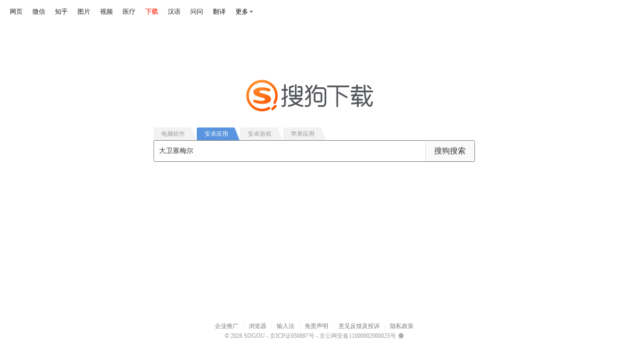

--- FILE ---
content_type: text/html;charset=UTF-8
request_url: https://as.sogou.com/pc/index?searchTab=android&ie=utf8&fr=video_pc_nav&query=%E5%A4%A7%E5%8D%AB%E5%A1%9E%E6%A2%85%E5%B0%94
body_size: 26670
content:
<!DOCTYPE html><html lang="zh-cn" data-env="production" data-tag="yingyong-wap-20251114155105"><head><title>搜狗应用</title><meta charset="UTF-8"><meta name="viewport" content="width=device-width,minimum-scale=1,maximum-scale=1,user-scalable=no"><meta name="format-detection" content="telephone=no"><meta name="format-detection" content="address=no"><meta name="title" content=""><meta name="keywords" content=""><meta name="description" content=""><meta name="reqinfo" content="uuid:5cbabb3c-a7ec-4728-9b97-704a74eacbed, server:11.162.85.199, time:2026-01-22 23:10:49, idc:sh2"><meta itemprop="name"><meta itemprop="image"><meta itemprop="description" name="description"><meta name="renderer" content="webkit"><meta name="apple-mobile-web-app-capable" content="yes"><meta http-equiv="X-UA-Compatible" content="IE=edge, chrome=1"><meta http-equiv="cache-control" content="max-age=0"><meta http-equiv="cache-control" content="no-cache"><meta http-equiv="pragma" content="no-cache"><meta http-equiv="expires" content="0"><meta name="format-detection" content="telephone=no"><link type="image/x-icon" href="//dlweb.sogoucdn.com/translate/favicon.ico?v=20180424" rel="icon"><link type="image/x-icon" href="//dlweb.sogoucdn.com/translate/favicon.ico?v=20180424" rel="Shortcut Icon"><link type="image/x-icon" href="//dlweb.sogoucdn.com/translate/favicon.ico?v=20180424" rel="bookmark"><link rel="apple-touch-icon-precomposed" href="//dlweb.sogoucdn.com/logo/images/2018/apple-touch-icon.png"><link rel="preload" href="//dlweb.sogoucdn.com/vs/static/js/vsbundle.3ed018b1.js" as="script" crossorigin="anonymous"><script>/**
 * https://tam.cdn-go.cn/aegis-sdk/v1.35.2/aegis.min.13.js
 * Last Release Time Thu Nov 25 2021 22:10:42 GMT+0800 (GMT+08:00)
 **/
 !function(e,t){"object"==typeof exports&&"undefined"!=typeof module?module.exports=t():"function"==typeof define&&define.amd?define(t):(e="undefined"!=typeof globalThis?globalThis:e||self).Aegis=t()}(this,function(){"use strict";var t,n;function e(e){this.name="__st"+(1e9*Math.random()>>>0)+t+"__",null==e||e.forEach(this.add,this),t+=1}Array.prototype.find||Object.defineProperty(Array.prototype,"find",{configurable:!0,writable:!0,value:function(e){if(null===this)throw new TypeError('"this" is null or not defined');var t=Object(this),n=t.length>>>0;if("function"!=typeof e)throw new TypeError("predicate must be a function");for(var i=arguments[1],o=0;o<n;){var r=t[o];if(e.call(i,r,o,t))return r;o+=1}}}),String.prototype.startsWith||Object.defineProperty(String.prototype,"startsWith",{value:function(e,t){return this.substring(t=!t||t<0?0:+t,t+e.length)===e}}),window.WeakSet||(t=Date.now()%1e9,e.prototype.add=function(e){var t=this.name;return e[t]||Object.defineProperty(e,t,{value:!0,writable:!0}),this},e.prototype.delete=function(e){return!!e[this.name]&&!(e[this.name]=void 0)},e.prototype.has=function(e){return!!e[this.name]},n=e,Object.defineProperty(window,"WeakSet",{value:function(e){return new n(e)}})),Object.assign||Object.defineProperty(Object,"assign",{enumerable:!1,configurable:!0,writable:!0,value:function(e){if(null==e)throw new TypeError("Cannot convert first argument to object");for(var t=Object(e),n=1;n<arguments.length;n++)if(null!=(i=arguments[n]))for(var i=Object(i),o=Object.keys(Object(i)),r=0,s=o.length;r<s;r++){var a=o[r],u=Object.getOwnPropertyDescriptor(i,a);null!=u&&u.enumerable&&(t[a]=i[a])}return t}});var i=function(e,t){return(i=Object.setPrototypeOf||{__proto__:[]}instanceof Array&&function(e,t){e.__proto__=t}||function(e,t){for(var n in t)Object.prototype.hasOwnProperty.call(t,n)&&(e[n]=t[n])})(e,t)},a=function(){return(a=Object.assign||function(e){for(var t,n=1,i=arguments.length;n<i;n++)for(var o in t=arguments[n])Object.prototype.hasOwnProperty.call(t,o)&&(e[o]=t[o]);return e}).apply(this,arguments)};function u(){for(var e=0,t=0,n=arguments.length;t<n;t++)e+=arguments[t].length;for(var i=Array(e),o=0,t=0;t<n;t++)for(var r=arguments[t],s=0,a=r.length;s<a;s++,o++)i[o]=r[s];return i}function o(t){try{return encodeURIComponent(decodeURIComponent(t))}catch(e){return t}}var h=(s.prototype.indexOf=function(e,t){for(var n=0;n<e.length;n++)if(e[n].callback===t)return n;return-1},s.prototype.on=function(e,t,n){if(void 0===n&&(n=0),this){var i=this.eventsList[e];return(i||(this.eventsList[e]=[],i=this.eventsList[e]),-1!==this.indexOf(i,t))?this:(i.push({name:e,type:n||0,callback:t}),this)}},s.prototype.one=function(e,t){this.on(e,t,1)},s.prototype.remove=function(e,t){if(this){var n=this.eventsList[e];if(!n)return null;if(t)return n.length&&(t=this.indexOf(n,t),n.splice(t,1)),this;try{delete this.eventsList[e]}catch(e){}return null}},s.prototype.clear=function(){this.eventsList={}},s),r=function(e){return(e=Array.isArray(e)?e:[e]).map(function(t,n){return Object.getOwnPropertyNames(t).map(function(e){return o(e)+"["+n+"]="+(void 0===t[e]?"":o(t[e]))}).join("&")}).join("&")+(e.length?"&count="+e.length:"")};function s(){var s=this;this.emit=function(e,t){if(s){var n;if(null!=(i=s.eventsList[e])&&i.length)for(var i=i.slice(),o=0;o<i.length;o++){n=i[o];try{var r=n.callback.apply(s,[t]);if(1===n.type&&s.remove(e,n.callback),!1===r)break}catch(e){throw e}}return s}},this.eventsList={}}(ae=I=I||{})[ae.number=-1]="number",ae.string="";var g,m,c=["ret","retcode","code","errcode"],l=function(e){if("string"==typeof e)return e;try{return(JSON.stringify(e,(i=[],o=[],function(e,t){if(t instanceof Error)return"Error.message: "+t.message+" \n  Error.stack: "+t.stack;if("object"==typeof t&&null!==t){var n=i.indexOf(t);if(-1!==n)return"[Circular "+o[n]+"]";i.push(t),o.push(e||"root")}return t}),4)||"undefined").replace(/"/gim,"")}catch(e){return"error happen when aegis stringify: \n "+e.message+" \n "+e.stack}var i,o};(j=g=g||{}).INFO_ALL="-1",j.API_RESPONSE="1",j.INFO="2",j.ERROR="4",j.PROMISE_ERROR="8",j.AJAX_ERROR="16",j.SCRIPT_ERROR="32",j.IMAGE_ERROR="64",j.CSS_ERROR="128",j.CONSOLE_ERROR="256",j.MEDIA_ERROR="512",j.RET_ERROR="1024",j.REPORT="2048",j.PV="4096",j.EVENT="8192",(I=P=P||{})[I.android=1]="android",I[I.ios=2]="ios",I[I.windows=3]="windows",I[I.macos=4]="macos",I[I.linux=5]="linux",I[I.devtools=6]="devtools",I[I.other=100]="other",(ae=H=H||{})[ae.unknown=100]="unknown",ae[ae.wifi=1]="wifi",ae[ae.net2g=2]="net2g",ae[ae.net3g=3]="net3g",ae[ae.net4g=4]="net4g",ae[ae.net5g=5]="net5g",ae[ae.net6g=6]="net6g",(j=m=m||{}).LOG="log",j.SPEED="speed",j.PERFORMANCE="performance",j.OFFLINE="offline",j.WHITE_LIST="whiteList",j.VITALS="vitals",j.PV="pv",j.CUSTOM_PV="customPV",j.EVENT="event",j.CUSTOM="custom",j.SDK_ERROR="sdkError";function y(e,n){var i,o=[],r=e.config;return e.lifeCycle.on("destroy",function(){o.length=0}),function(e,t){if(o.push(e),n&&o.length>=n)return o=O(o),t(o.splice(0,o.length)),void(i&&clearTimeout(i));i&&clearTimeout(i),i=setTimeout(function(){i=null,0<(o=O(o)).length&&t(o.splice(0,o.length))},r.delay)}}function v(e,t){return Array.isArray(e)?t(e.map(function(e){return a(a({},e),{msg:"string"==typeof e.msg?e.msg:[].concat(e.msg).map(l).join(" ")})})):t(a(a({},e),{msg:"string"==typeof e.msg?e.msg:l(e.msg)}))}function f(o){return function(e,t){o.lifeCycle.emit("modifyRequest",e);var n=o.config.modifyRequest;if("function"==typeof n)try{var i=n(e);"object"==typeof i&&"url"in i&&(e=i)}catch(e){console.error(e)}t(e)}}function p(i){return function(e,t){i.lifeCycle.emit("afterRequest",e);var n=i.config.afterRequest;"function"==typeof n&&!1===n(e)||t(e)}}function w(n){if(!n||!n.reduce||!n.length)throw new TypeError("createPipeline need at least one function param");return 1===n.length?function(e,t){n[0](e,t||T)}:n.reduce(function(n,i){return function(e,t){return void 0===t&&(t=T),n(e,function(e){return null==i?void 0:i(e,t)})}})}function d(t,n){Object.getOwnPropertyNames(t).forEach(function(e){"function"==typeof t[e]&&"constructor"!==e&&(n?n[e]="sendPipeline"===e?function(){return function(){}}:function(){}:t[e]=function(){})})}function x(){return void 0!==window.performance&&"function"==typeof performance.clearResourceTimings&&"function"==typeof performance.getEntriesByType&&"function"==typeof performance.now}var b,E,O=function(e){return e.filter(function(n,i){return"static"!==n.type||!e.find(function(e,t){return i!==t&&n.url===e.url&&200===n.status})})},R=function(e){e.level===g.INFO_ALL&&(e.level=g.INFO)},S=function(i){return function(e){return i.sendPipeline([function(e,n){return n({url:i.config.url||"",data:r(e),method:"post",contentType:"application/x-www-form-urlencoded",type:m.LOG,log:e,success:function(){var t=i.config.onReport;"function"==typeof t&&e.forEach(function(e){t(e)}),"function"==typeof n&&n([])},fail:function(e){"403 forbidden"===e&&i.destroy()}})}],m.LOG)(e)}},T=function(){},P=(Object.defineProperty(N.prototype,"__version__",{get:function(){return console.warn("__version__ has discard, please use version"),"1.24.45"},enumerable:!1,configurable:!0}),Object.defineProperty(N.prototype,"LogType",{get:function(){return console.warn("LogType has discard, please use logType"),g},enumerable:!1,configurable:!0}),N.prototype.init=function(e){this.setConfig(e);for(var t=0;t<N.installedPlugins.length;t++)try{N.installedPlugins[t].patch(this)}catch(e){this.sendSDKError(e)}this.lifeCycle.emit("onInited")},N.prototype.setConfig=function(e){Object.assign(this.config,e);var t=this.config,n=t.id,i=t.uin,o=t.version,r=t.ext1,s=t.ext2,a=t.ext3,e=t.aid,t=this.bean.id!==n||this.bean.uin!==i||this.bean.aid!==e;return this.bean.id=n||"",this.bean.uin=i||"",this.bean.version=o||"1.24.45",this.bean.aid=e||"",r&&(this.bean.ext1=encodeURIComponent(r)),s&&(this.bean.ext2=encodeURIComponent(s)),a&&(this.bean.ext3=encodeURIComponent(a)),t&&this.lifeCycle.emit("onConfigChange",this.config),this.config},N.use=function(e){-1===N.installedPlugins.indexOf(e)&&e.aegisPlugin&&N.installedPlugins.push(e)},N.unuse=function(e){e=N.installedPlugins.indexOf(e);-1!==e&&N.installedPlugins.splice(e,1)},N.prototype.info=function(){for(var e=[],t=0;t<arguments.length;t++)e[t]=arguments[t];var n={level:g.INFO,msg:e};1===e.length&&e[0].msg&&Object.assign(n,a({},e[0]),{level:g.INFO}),this.normalLogPipeline(n)},N.prototype.infoAll=function(){for(var e=[],t=0;t<arguments.length;t++)e[t]=arguments[t];var n={level:g.INFO_ALL,msg:e};1===e.length&&e[0].msg&&Object.assign(n,a({},e[0]),{level:g.INFO_ALL}),this.normalLogPipeline(n)},N.prototype.report=function(){for(var e=[],t=0;t<arguments.length;t++)e[t]=arguments[t];var n={level:g.REPORT,msg:e};1===e.length&&e[0].msg&&Object.assign(n,a({},e[0])),this.normalLogPipeline(n)},N.prototype.error=function(){for(var e=[],t=0;t<arguments.length;t++)e[t]=arguments[t];var n={level:g.ERROR,msg:e};1===e.length&&e[0].msg&&Object.assign(n,a({},e[0]),{level:g.ERROR}),this.normalLogPipeline(n)},N.prototype.speedLogPipeline=function(e){throw new Error('You need to override "speedLogPipeline" method')},N.prototype.reportPv=function(n){var i,o=this;n&&(console.warn("reportPv is deprecated, please use reportEvent"),i=""+Object.getOwnPropertyNames(this.bean).filter(function(e){return"id"!==e}).map(function(e){return e+"="+o.bean[e]}).join("&"),this.sendPipeline([function(e,t){t({url:o.config.url+"/"+n+"?"+i,addBean:!1,type:m.CUSTOM_PV,fail:function(e){"403 forbidden"===e&&o.destroy()}})}],m.CUSTOM_PV)(null))},N.prototype.reportEvent=function(e){e&&((e="string"==typeof e?{name:e,ext1:this.config.ext1||"",ext2:this.config.ext2||"",ext3:this.config.ext3||""}:e).name?this.eventPipeline(e):console.warn("reportEvent params error"))},N.prototype.reportTime=function(e,t){if("object"==typeof e)return this.reportT(e);"string"==typeof e?"number"==typeof t?t<0||6e4<t?console.warn("reportTime: duration must between 0 and 60000"):this.submitCustomTime(e,t):console.warn("reportTime: second param must be number"):console.warn("reportTime: first param must be a string")},N.prototype.reportT=function(e){var t=e.name,n=e.duration,i=e.ext1,o=void 0===i?"":i,r=e.ext2,i=void 0===r?"":r,r=e.ext3,r=void 0===r?"":r,e=e.from;if("string"==typeof t&&"number"==typeof n&&"string"==typeof o&&"string"==typeof i&&"string"==typeof r){if(!(n<0||6e4<n))return this.submitCustomTime(t,n,o,i,r,void 0===e?"":e);console.warn("reportTime: duration must between 0 and 60000")}else console.warn("reportTime: params error")},N.prototype.time=function(e){"string"==typeof e?this.timeMap[e]?console.warn("Timer "+e+" already exists"):this.timeMap[e]=Date.now():console.warn("time: first param must be a string")},N.prototype.timeEnd=function(e){"string"==typeof e?this.timeMap[e]?(this.submitCustomTime(e,Date.now()-this.timeMap[e]),delete this.timeMap[e]):console.warn("Timer "+e+" does not exist"):console.warn("timeEnd: first param must be a string")},N.prototype.submitCustomTime=function(e,t,n,i,o,r){this.customTimePipeline({name:e,duration:t,ext1:n||this.config.ext1,ext2:i||this.config.ext2,ext3:o||this.config.ext3,from:r||void 0})},N.prototype.extendBean=function(e,t){this.bean[e]=t},N.prototype.sendPipeline=function(e,t){var n,r,s,a=this;return w(u([function(e,t){if("number"!=typeof n.config.random&&(console.warn("random must in [0, 1], default is 1."),n.config.random=1),!n.isHidden||!n.isGetSample)if(n.isGetSample)n.isHidden||t(e);else{if(n.isGetSample=!0,Math.random()<n.config.random)return n.isHidden=!1,t(e);n.isHidden=!0}},(s=t,function(e,t){var n=Array.isArray(e),i=n?e:[e];r.lifeCycle.emit("beforeRequest",e);var o=r.config.beforeRequest;(i="function"==typeof o?i.map(function(t){try{var e=o({logs:t,logType:s});return(null==e?void 0:e.logType)===s&&null!=e&&e.logs?e.logs:!1!==e&&t}catch(e){return t}}).filter(function(e){return!1!==e}):i).length&&t(n?i:i[0])})],e,[f(r=n=this),function(i,o){a.request(i,function(){for(var e,t=[],n=0;n<arguments.length;n++)t[n]=arguments[n];o({isErr:!1,result:t,logType:null==i?void 0:i.type,logs:null==i?void 0:i.log}),null===(e=null==i?void 0:i.success)||void 0===e||e.call.apply(e,u([i],t))},function(){for(var e,t=[],n=0;n<arguments.length;n++)t[n]=arguments[n];o({isErr:!0,result:t,logType:null==i?void 0:i.type,logs:null==i?void 0:i.log}),null===(e=null==i?void 0:i.fail)||void 0===e||e.call.apply(e,u([i],t))})},p(this)]))},N.prototype.send=function(e,o,r){var t=this;return w([f(this),function(n,i){t.request(n,function(){for(var e=[],t=0;t<arguments.length;t++)e[t]=arguments[t];i({isErr:!1,result:e,logType:n.type,logs:n.log}),null==o||o.apply(void 0,e)},function(){for(var e=[],t=0;t<arguments.length;t++)e[t]=arguments[t];i({isErr:!0,result:e,logType:n.type,logs:n.log}),null==r||r.apply(void 0,e)})},p(this)])(e)},N.prototype.request=function(e,t,n){throw new Error('You need to override "request" method')},N.prototype.sendSDKError=function(e){var n=this;this.sendPipeline([function(e,t){t({url:n.config.url+"?id=1085&msg[0]="+encodeURIComponent(l(e))+"&level[0]=2&from="+n.config.id+"&count=1&version="+n.config.id+"(1.24.45)",addBean:!1,method:"get",type:m.SDK_ERROR,log:e})}],m.SDK_ERROR)(e)},N.prototype.destroy=function(e){void 0===e&&(e=!1);var t,n,i=N.instances.indexOf(this);-1!==i&&N.instances.splice(i,1);for(var o=N.installedPlugins.length-1;0<=o;o--)try{N.installedPlugins[o].unpatch(this)}catch(e){this.sendSDKError(e)}if(this.lifeCycle.emit("destroy"),this.lifeCycle.clear(),e)t=this,n=Object.getOwnPropertyDescriptors(t),Object.keys(n).forEach(function(e){n[e].writable&&(t[e]=null)}),Object.setPrototypeOf(this,null);else{for(var r=this;r.constructor!==Object&&d(r,this),r=Object.getPrototypeOf(r););0===N.instances.length&&(e=Object.getPrototypeOf(this).constructor,d(e),d(N))}},N.version="1.24.45",N.instances=[],N.logType=g,N.installedPlugins=[],N),C=(A.prototype.patch=function(e){this.canUse(e)&&this.exist(e)&&(this.instances.push(e),this.triggerInit(e),this.triggerOnNewAegis(e))},A.prototype.unpatch=function(e){e=this.instances.indexOf(e);-1!==e&&this.instances.splice(e,1)},A.prototype.countInstance=function(){return this.instances.length},A.prototype.uninstall=function(){var e;null===(e=null===(e=this.option)||void 0===e?void 0:e.destroy)||void 0===e||e.apply(this)},A.prototype.walk=function(n){var i=this;this.instances.forEach(function(e){var t=i.canUse(e);t&&n(e,t)})},A.prototype.canUse=function(e){e=this.getConfig(e);return!(!e||"object"!=typeof e)||!!e},A.prototype.getConfig=function(e){return null===(e=e.config)||void 0===e?void 0:e[this.name]},A.prototype.exist=function(e){return-1===this.instances.indexOf(e)},A.prototype.triggerInit=function(e){var t;this.inited||(this.inited=!0,null===(t=null===(t=this.option)||void 0===t?void 0:t.init)||void 0===t||t.call(this.option,this.getConfig(e)))},A.prototype.triggerOnNewAegis=function(e){var t;null===(t=null===(t=this.option)||void 0===t?void 0:t.onNewAegis)||void 0===t||t.call(this.option,e,this.getConfig(e))},A),I=new C({name:"aid",aid:"",init:function(e){try{var t=!0!==e&&e||window.localStorage.getItem("AEGIS_ID");t||(t="xxxxxxxx-xxxx-4xxx-yxxx-xxxxxxxxxxxx".replace(/[xy]/g,function(e){var t=16*Math.random()|0;return("x"===e?t:3&t|8).toString(16)}),window.localStorage.setItem("AEGIS_ID",t)),this.aid=t}catch(e){}},onNewAegis:function(e){e.bean.aid=this.aid,e.config.aid=this.aid}}),L=function(t){if(t.payload){var n={};return Object.keys(t).forEach(function(e){"payload"!==e&&(n[e]=t[e])}),n}return t};function A(e){this.aegisPlugin=!0,this.name="",this.instances=[],this.inited=!1,e.$walk=this.walk.bind(this),e.$getConfig=this.getConfig.bind(this),this.option=e,this.name=e.name}function N(e){var i,t,s,n,a,u,o,c,r,l,f,p,d=this;this.isGetSample=!1,this.isHidden=!1,this.config={version:0,delay:1e3,onError:!0,repeat:5,random:1,aid:!0,device:!0,pagePerformance:!0,webVitals:!0,speedSample:!0,hostUrl:"https://aegis.qq.com",url:"",offlineUrl:"",whiteListUrl:"",pvUrl:"",speedUrl:"",customTimeUrl:"",performanceUrl:"",webVitalsUrl:"",eventUrl:""},this.isWhiteList=!1,this.lifeCycle=new h,this.bean={},this.normalLogPipeline=w([y(this,5),v,(f=this.config,p={},function(e,t){var n="number"==typeof f.repeat?f.repeat:5;if(0===n)return t(e);t(e.filter(function(e){return e.level!==g.ERROR&&e.level!==g.PROMISE_ERROR&&e.level!==g.AJAX_ERROR&&e.level!==g.SCRIPT_ERROR&&e.level!==g.IMAGE_ERROR&&e.level!==g.CSS_ERROR&&e.level!==g.MEDIA_ERROR||(p[e.msg]=p[e.msg]||0,p[e.msg]+=1,!(p[e.msg]>n))}))}),(r=this.lifeCycle.emit,l=this.config,function(e,t){var n=l.logCreated;if("function"!=typeof n)return r("beforeWrite",e),t(e);e=e.filter(function(e){return!1!==n(e)});return r("beforeWrite",e),t(e)}),(i=this,setTimeout(function(){var e=i.config.pvUrl,n=void 0===e?"":e;n&&i.sendPipeline([function(e,t){t({url:n,type:m.PV,fail:function(e){"403 forbidden"===e&&i.destroy()}})}],m.PV)(null)},100),function(e,t){t(e)}),(o=u=a=!1,c=[],(s=this).lifeCycle.on("onConfigChange",function(){n&&clearTimeout(n),n=setTimeout(function(){var e,n;!o&&s.config&&(o=!0,e=s.config.whiteListUrl,(n=void 0===e?"":e)&&s.sendPipeline([function(e,t){t({url:n,type:m.WHITE_LIST,success:function(e){u=!0;try{var t=e.data||JSON.parse(e),n=t.retcode,i=t.result,o=void 0===i?{}:i;if(0===n){if(a=o.is_in_white_list,s.isWhiteList=a,o.shutdown)return void s.destroy();0<=o.rate&&o.rate<=1&&(s.config.random=o.rate,s.isGetSample=!1)}s.isWhiteList&&c.length?S(s)(c.splice(0),function(){}):!s.isWhiteList&&c.length&&(c.length=0);var r=s.config.onWhitelist;"function"==typeof r&&r(a)}catch(e){}},fail:function(e){"403 forbidden"===e&&s.destroy(),u=!0}})}],m.WHITE_LIST)(null),o=!1)},s.config.uin?50:500)}),s.lifeCycle.on("destroy",function(){c.length=0}),function(e,t){var n;a||null!==(n=null===(n=s.config)||void 0===n?void 0:n.api)&&void 0!==n&&n.reportRequst?t(e.concat(c.splice(0)).map(function(e){return R(e),e})):(e=e.filter(function(e){return e.level!==g.INFO&&e.level!==g.API_RESPONSE?(R(e),!0):(u||(c.push(e),200<=c.length&&(c.length=200)),!1)})).length&&t(e)}),function(e,t){var n=JSON.parse(JSON.stringify(e));d.lifeCycle.emit("beforeReport",n);var i=d.config.beforeReport;(e="function"==typeof i?e.filter(function(e){return!1!==i(e)}):e).length&&t(e)},S(this)]),this.eventPipeline=w([y(this,5),function(e){d.sendPipeline([function(e,t){var n=e.map(function(e){return{name:e.name,ext1:e.ext1||d.config.ext1||"",ext2:e.ext2||d.config.ext2||"",ext3:e.ext3||d.config.ext3||""}});t({url:d.config.eventUrl+"?payload="+encodeURIComponent(JSON.stringify(n)),type:m.EVENT,log:e,fail:function(e){"403 forbidden"===e&&d.destroy()}})}],m.EVENT)(e)}]),this.timeMap={},this.customTimePipeline=w([y(this,5),function(e){return d.sendPipeline([function(e,t){t({url:d.config.customTimeUrl+"?payload="+encodeURIComponent(JSON.stringify({custom:e})),type:m.CUSTOM,log:e,fail:function(e){"403 forbidden"===e&&d.destroy()}})}],m.CUSTOM)(e)}]),this.config=(t=this.config,void 0===(e=e.hostUrl)&&(e="https://aegis.qq.com"),t.url=t.url||e+"/collect",t.offlineUrl=t.offlineUrl||e+"/offline",t.whiteListUrl=t.whiteListUrl||e+"/collect/whitelist",t.pvUrl=t.pvUrl||e+"/collect/pv",t.eventUrl=t.eventUrl||e+"/collect/events",t.speedUrl=t.speedUrl||e+"/speed",t.customTimeUrl=t.customTimeUrl||e+"/speed/custom",t.performanceUrl=t.performanceUrl||e+"/speed/performance",t.webVitalsUrl=t.webVitalsUrl||e+"/speed/webvitals",t),N.instances.push(this)}new C({name:"reportAssetSpeed"}),new C({name:"reportApiSpeed"}),(H=b=b||{})[H.unknown=100]="unknown",H[H.wifi=1]="wifi",H[H.net2g=2]="net2g",H[H.net3g=3]="net3g",H[H.net4g=4]="net4g",H[H.net5g=5]="net5g",H[H.net6g=6]="net6g",(ae=E=E||{})[ae.android=1]="android",ae[ae.ios=2]="ios",ae[ae.windows=3]="windows",ae[ae.macos=4]="macos",ae[ae.linux=5]="linux",ae[ae.other=100]="other";var j=new C({name:"device",onNewAegis:function(e){e.extendBean("platform",this.getPlatform()),e.extendBean("netType",b.unknown),this.refreshNetworkTypeToBean(e)},getPlatform:function(){var t={android:/\bAndroid\s*([^;]+)/,ios:/\b(iPad|iPhone|iPod)\b.*? OS ([\d_]+)/,windows:/\b(Windows NT)/,macos:/\b(Mac OS)/,linux:/\b(Linux)/i},e=Object.keys(t).find(function(e){return t[e].test(navigator.userAgent)});return e?E[e]:E.other},refreshNetworkTypeToBean:function(t){var n=this,e=t.config;e&&("function"==typeof e.getNetworkType?e.getNetworkType:U)(function(e){b[e]||(e=b.unknown),t.extendBean("netType",e),n.NetworkRefreshTimer=setTimeout(function(){n.refreshNetworkTypeToBean(t),clearTimeout(n.NetworkRefreshTimer)},1e4)})}}),U=function(e){var t="",n=navigator.userAgent.match(/NetType\/(\w+)/);n?t=n[1]:navigator.connection&&(t=navigator.connection.effectiveType||navigator.connection.type),e((t=t=t||"unknown",0<=(t=String(t).toLowerCase()).indexOf("4g")?b.net4g:0<=t.indexOf("wifi")?b.wifi:0<=t.indexOf("5g")?b.net5g:0<=t.indexOf("6g")?b.net6g:0<=t.indexOf("3g")?b.net3g:0<=t.indexOf("2g")?b.net2g:b.unknown))};new C({name:"onError"}),new C({name:"pagePerformance"});var k,_,D,q,F,M,V,B,G,W=1,H=new C({name:"pagePerformance",onNewAegis:function(i){var o=this;if(x())if(k)this.publish(k,i);else try{this.getFirstScreenTiming(i,function(e){var t,n=performance.timing;n&&(t=n.loadEventStart-n.domInteractive,k={dnsLookup:n.domainLookupEnd-n.domainLookupStart,tcp:n.connectEnd-n.connectStart,ssl:0===n.secureConnectionStart?0:n.requestStart-n.secureConnectionStart,ttfb:n.responseStart-n.requestStart,contentDownload:n.responseEnd-n.responseStart,domParse:n.domInteractive-n.domLoading,resourceDownload:t=t<0?1070:t,firstScreenTiming:Math.floor(e)},o.publish(k,i))})}catch(i){}},publish:function(e,s){var a=this;s.sendPipeline([function(e,t){var n,i=[];for(n in e)i.push(n+"="+e[n]);var o=a.$getConfig(s);if(o){var r=-1===s.config.performanceUrl.indexOf("?")?"?":"&";return"function"==typeof o.urlHandler?t({url:s.config.performanceUrl+r+i.join("&")+"&from="+(encodeURIComponent(o.urlHandler())||window.location.href),beanFilter:["from"],type:m.PERFORMANCE,log:e}):t({url:s.config.performanceUrl+r+i.join("&"),type:m.PERFORMANCE,log:e})}}],m.PERFORMANCE)(e)},getFirstScreenTiming:function(o,t){o.lifeCycle.on("destroy",function(){l&&clearTimeout(l)});var n=["script","style","link","br"],r=[],s=this,a={},u=new MutationObserver(function(e){var t={roots:[],rootsDomNum:[],time:performance.now()};e.forEach(function(e){e&&e.addedNodes&&e.addedNodes.forEach&&e.addedNodes.forEach(function(e){1===e.nodeType&&(e.hasAttribute("AEGIS-FIRST-SCREEN-TIMING")||e.querySelector("[AEGIS-FIRST-SCREEN-TIMING]"))?(Object.prototype.hasOwnProperty.apply(a,[t.time])||(a[t.time]=[]),a[t.time].push(e)):1!==e.nodeType||-1!==n.indexOf(e.nodeName.toLocaleLowerCase())||s.isEleInArray(e,t.roots)||e.hasAttribute("AEGIS-IGNORE-FIRST-SCREEN-TIMING")||(t.roots.push(e),t.rootsDomNum.push(s.walkAndCount(e)||0))})}),t.roots.length&&r.push(t)});u.observe(document,{childList:!0,subtree:!0});var c=function(){var n=0,i=0,e=Object.keys(a).filter(function(e){return a[+e].find(function(e){return s.isInFirstScreen(e)})});e.length?(i=Math.max.apply(null,e),o.firstScreenInfo={element:null===(e=a[i])||void 0===e?void 0:e[0],timing:i,markDoms:a}):r.forEach(function(e){for(var t=0;t<e.roots.length;t++)e.rootsDomNum[t]>n&&s.isInFirstScreen(e.roots[t])&&(n=e.rootsDomNum[t],i=e.time,o.firstScreenInfo={element:e.roots[t],timing:i})}),!i&&W?l=setTimeout(function(){return c()},3e3):(u.disconnect(),null==t||t(i)),--W},l=setTimeout(function(){return c()},3e3)},isEleInArray:function(e,t){return!(!e||e===document.documentElement)&&(-1!==t.indexOf(e)||this.isEleInArray(e.parentElement,t))},isInFirstScreen:function(e){if(!e||"function"!=typeof e.getBoundingClientRect)return!1;var t=e.getBoundingClientRect(),n=window.innerHeight,e=window.innerWidth;return 0<=t.left&&t.left<e&&0<=t.top&&t.top<n&&0<t.width&&0<t.height},walkAndCount:function(e){var t=0;if(e&&1===e.nodeType){t+=1;var n=e.children;if(null!=n&&n.length)for(var i=0;i<n.length;i++)t+=this.walkAndCount(n[i])}return t}});function J(){F=[],D=-1,_=null,X(addEventListener)}function K(e,t){_||(_=t,D=e,q=new Date,X(removeEventListener),Q())}function Q(){var t;0<=D&&D<q-V&&(t={entryType:"first-input",name:_.type,target:_.target,cancelable:_.cancelable,startTime:_.timeStamp,processingStart:_.timeStamp+D},F.forEach(function(e){e(t)}),F=[])}function X(t){["mousedown","keydown","touchstart","pointerdown"].forEach(function(e){return t(e,B,M)})}M={passive:!0,capture:!0},V=new Date,B=function(e){var t,n,i,o;function r(){K(n,i),o()}function s(){o()}e.cancelable&&(t=(1e12<e.timeStamp?new Date:performance.now())-e.timeStamp,"pointerdown"==e.type?(n=t,i=e,o=function(){removeEventListener("pointerup",r,M),removeEventListener("pointercancel",s,M)},addEventListener("pointerup",r,M),addEventListener("pointercancel",s,M)):K(t,e))},G="hidden"===document.visibilityState?0:1/0,addEventListener("visibilitychange",function e(t){"hidden"===document.visibilityState&&(G=t.timeStamp,removeEventListener("visibilitychange",e,!0))},!0),J(),self.webVitals={firstInputPolyfill:function(e){F.push(e),Q()},resetFirstInputPolyfill:J,get firstHiddenTime(){return G}};function $(e,t){return{name:e,value:void 0===t?-1:t,delta:0,entries:[],id:"v1-".concat(Date.now(),"-").concat(Math.floor(8999999999999*Math.random())+1e12)}}function Y(e,t){try{if(PerformanceObserver.supportedEntryTypes.includes(e)){if("first-input"===e&&!("PerformanceEventTiming"in self))return;var n=new PerformanceObserver(function(e){return e.getEntries().map(t)});return n.observe({type:e,buffered:!0}),n}}catch(e){}}function z(t){addEventListener("pageshow",function(e){e.persisted&&t(e)},!0)}function Z(e,t,n){var i;return function(){0<=t.value&&(n||re.has(t)||"hidden"===document.visibilityState)&&(t.delta=t.value-(i||0),!t.delta&&void 0!==i||(i=t.value,e(t)))}}function ee(){oe(function(e){e=e.timeStamp;se=e},!0)}function te(){return se<0&&((se=self.webVitals.firstHiddenTime)===1/0&&ee(),z(function(){setTimeout(function(){se="hidden"===document.visibilityState?0:1/0,ee()},0)})),{get timeStamp(){return se}}}var ne,ie,oe=function(t,n){function i(e){"pagehide"!==e.type&&"hidden"!==document.visibilityState||(t(e),n&&(removeEventListener("visibilitychange",i,!0),removeEventListener("pagehide",i,!0)))}addEventListener("visibilitychange",i,!0),addEventListener("pagehide",i,!0)},re=new("function"==typeof WeakSet?WeakSet:Set),se=-1,ae=(new C({name:"webVitals"}),new C({name:"webVitals",onNewAegis:function(e){if(x()&&"function"==typeof window.PerformanceObserver)try{y=this.publish.bind(this,e),w=te(),b=$("FCP"),E=performance.getEntriesByName("first-contentful-paint")[0],O=E?null:Y("paint",T),(E||O)&&(v=Z(y,b,void 0),E&&T(E),z(function(e){b=$("FCP"),v=Z(y,b,void 0),requestAnimationFrame(function(){requestAnimationFrame(function(){b.value=performance.now()-e.timeStamp,re.add(b),v()})})})),f=this.publish.bind(this,e),h=te(),g=$("LCP"),(m=Y("largest-contentful-paint",S))&&(p=Z(f,g,void 0),d=function(){re.has(g)||(m.takeRecords().map(S),m.disconnect(),re.add(g),p())},["keydown","click"].forEach(function(e){addEventListener(e,d,{once:!0,capture:!0})}),oe(d,!0),z(function(e){g=$("LCP"),p=Z(f,g,void 0),requestAnimationFrame(function(){requestAnimationFrame(function(){g.value=performance.now()-e.timeStamp,re.add(g),p()})})})),s=this.publish.bind(this,e),a=te(),u=$("FID"),c=Y("first-input",R),l=Z(s,u,void 0),c&&oe(function(){c.takeRecords().map(R),c.disconnect()},!0),c||window.webVitals.firstInputPolyfill(R),z(function(){u=$("FID"),l=Z(s,u,void 0),window.webVitals.resetFirstInputPolyfill(),window.webVitals.firstInputPolyfill(R)}),n=this.publish.bind(this,e),o=$("CLS",0),(r=Y("layout-shift",t))&&(i=Z(n,o,void 0),oe(function(){r.takeRecords().map(t),i()}),z(function(){o=$("CLS",0),i=Z(n,o,void 0)}))}catch(e){}function t(e){e.hadRecentInput||(o.value+=e.value,o.entries.push(e),i())}var n,i,o,r,s,a,u,c,l,f,p,d,h,g,m,y,v,w,b,E,O;function R(e){e.startTime<a.timeStamp&&(u.value=e.processingStart-e.startTime,u.entries.push(e),re.add(u),l())}function S(e){var t=e.startTime;t<h.timeStamp&&(g.value=t,g.entries.push(e)),p()}function T(e){"first-contentful-paint"===e.name&&(O&&O.disconnect(),e.startTime<w.timeStamp&&(b.value=e.startTime,b.entries.push(e),re.add(b),v()))}},publish:function(u,e){u.sendPipeline([function(e,t){var n,i={FCP:-1,LCP:-1,FID:-1,CLS:-1},o=e.name,r=e.value,s=[];for(n in i)s.push(n+"="+(n===o?r:i[n]));var a=-1===u.config.performanceUrl.indexOf("?")?"?":"&";setTimeout(function(){t({url:u.config.webVitalsUrl+a+s.join("&"),type:m.VITALS,log:e})})}],m.VITALS)(e)},destroy:function(){this.option.publish=function(){}}})),ue=0,P=(i(ie=ce,P=ne=P),ie.prototype=null===P?Object.create(P):(le.prototype=P.prototype,new le),ce.prototype.getBean=function(t){var n=this;return void 0===t&&(t=[]),""+Object.getOwnPropertyNames(this.bean).filter(function(e){return-1===t.indexOf(e)}).map(function(e){return e+"="+n.bean[e]}).join("&")},ce.prototype.request=function(e,t,n){var i=this;if(e&&"string"==typeof e.url&&""!==e.url&&this.bean.id)if(this.requesting)this.requestQueue.push({options:e,success:t,fail:n});else{this.requesting=!0;var o=e.url;!1!==e.addBean&&(o=o+(-1===o.indexOf("?")?"?":"&")+this.getBean(e.beanFilter)),e.url=o;var r=e.method||"get",o=this.config.onBeforeRequest;if(!(e=o?o(e,this):e))return console.log("Sending request blocked");if(!e.url)return console.warn("Please handle the parameters reasonably, options.url is necessary");var s=new XMLHttpRequest;s.sendByAegis=!0,s.addEventListener("readystatechange",function(){var e;4===s.readyState&&(i.requesting=!1,i.requestQueue&&((e=i.requestQueue.shift())&&i.request(e.options,e.success,e.fail),400<=s.status||0===s.status?null==n||n(s.response):null==t||t(s.response)))}),"get"===r.toLocaleLowerCase()?(s.open("get",function(e,n){if("string"!=typeof e)return"";if("object"==typeof n&&n){var t=Object.getOwnPropertyNames(n).map(function(e){var t=n[e];return e+"="+("string"==typeof t?encodeURIComponent(t):encodeURIComponent(JSON.stringify(t)))}).join("&").replace(/eval/gi,"evaI");return e+(-1===e.indexOf("?")?"?":"&")+t}return e}(e.url,e.data)),s.send()):(s.open("post",e.url),e.contentType&&s.setRequestHeader("Content-Type",e.contentType),"string"==typeof e.data&&(e.data=e.data.replace(/eval/gi,"evaI")),s.send(e.data))}},ce.useAsyncPlugin=function(s,e){var t=(e=void 0===e?{}:e).exportsConstructor,a=void 0===t?"aegis-plugin-"+ue:t,t=e.onAegisInit,u=void 0===t?function(){}:t,e=e.onAegisInitAndPluginLoaded,c=void 0===e?function(){}:e;if(ue+=1,"string"!=typeof s)throw new TypeError("useAsyncPlugin first param must be string");if("function"!=typeof u||"function"!=typeof c)throw new TypeError("onAegisInit and onAegisInitAndPluginLoaded must be function");this.use(new C({name:"asyncPlugin",onNewAegis:function(t){try{u(t),ce.asyncPlugin[s]?c(t,window[ce.asyncPlugin[s]]):(e=s,n=a,i=function(e){e||(ce.asyncPlugin[s]=a,e=window[a],c(t,e))},o=document.createElement("script"),r=document.head,"function"==typeof n&&(i=n,n=""),o.src=e,o.setAttribute("name",n),o.name=n,o.setAttribute("crossorigin","anonymous"),o.crossorigin="anonymous",o.defer=!0,o.hasLoaded=!1,o.onreadystatechange=function(){o.hasLoaded||o.readyState&&"loaded"!==o.readyState&&"complete"!==o.readyState||(o.hasLoaded=!0,"function"==typeof i&&i(!1),setTimeout(function(){r.contains(o)&&r.removeChild(o)}))},o.onload=o.onreadystatechange,o.onerror=function(){"function"==typeof i&&i(!0),setTimeout(function(){r.contains(o)&&r.removeChild(o)})},"complete"===document.readyState?r.appendChild(o):window.addEventListener("load",function(){r.appendChild(o)}))}catch(e){console.log("error on below is caused by "+s+" "),console.error(e)}var e,n,i,o,r}}))},ce.prototype.uploadLogs=function(e,t){this.lifeCycle.emit("uploadLogs",e=void 0===e?{}:e,t=void 0===t?{}:t)},ce.sessionID="session-"+Date.now(),ce.asyncPlugin={},ce.urls={aegisCollect:"https://aegis.qq.com/collect",flog:"https://cdn-go.cn/vasdev/web_webpersistance_v2/v1.8.2/flog.core.min.js",shadowLog:""},ce);function ce(e){var t,n,i,o,r,s=ne.call(this,e)||this;s.requestQueue=[],s.requesting=!1,s.speedLogPipeline=w([(o=s.config,r={},function(e,t){var n,i;o.speedSample?(i="object"==typeof o.repeat?o.repeat:{repeat:o.repeat},n=+i.speed||+i.repeat||5,Array.isArray(e)?(i=e.filter(function(e){var t=!r[e.url]||r[e.url]<n;return r[e.url]=1+~~r[e.url],t})).length&&t(i):(!r[e.url]||r[e.url]<n)&&(r[e.url]=1+~~r[e.url],t(e))):t(e)}),y(s),(i=s,function(t,n){U(function(e){i.extendBean("netType",e),n(t)})}),function(e,t){s.lifeCycle.emit("beforeReportSpeed",e);var o=s.config.beforeReportSpeed;if((e="function"==typeof o?e.filter(function(e){var t,n,i=!1!==o(e);return"fetch"===e.type&&void 0===e.ret&&e.payload&&(t=(n=function(e,t,n){var i;try{if("function"==typeof(null==t?void 0:t.retCodeHandler)){var o=t.retCodeHandler(e,null==n?void 0:n.url,null==n?void 0:n.ctx)||{};return{code:void 0===(r=o.code)?"unknown":r,isErr:o.isErr}}"string"==typeof e&&(e=JSON.parse(e)),"function"==typeof(null===(i=null==t?void 0:t.ret)||void 0===i?void 0:i.join)&&(c=[].concat(t.ret.map(function(e){return e.toLowerCase()})));var r,s=Object.getOwnPropertyNames(e).filter(function(e){return-1!==c.indexOf(e.toLowerCase())});return s.length?{code:""+(r=Number(e[s[0]])),isErr:0!==r}:{code:"unknown",isErr:!1}}catch(e){return{code:"unknown",isErr:!1}}}(e.payload.data.response,s.config.api,{url:e.payload.data.url,ctx:e.payload.data})||{}).code,n=n.isErr,e.ret=t,e.isErr=+n),i}):e).length)return t(e)},function(e){return s.sendPipeline([function(e,t){var n,i,o,r;t({type:m.SPEED,url:""+s.config.speedUrl,method:"post",data:(n=e,i=s.bean,o={fetch:[],static:[]},r=new FormData,Array.isArray(n)?n.forEach(function(e){var t=L(e);o[e.type].push(t)}):(t=L(n),o[n.type].push(t)),r.append("payload",JSON.stringify(a({duration:o},i))),r),log:e})}],m.SPEED)(e)}]),e.asyncPlugin=!0;try{"undefined"!=typeof document&&(e.uin=e.uin||(null!==(t=document.cookie.match(/\buin=\D+(\d*)/))&&void 0!==t?t:[])[1]||(null!==(n=document.cookie.match(/\bilive_uin=\D*(\d+)/))&&void 0!==n?n:[])[1]||""),s.init(e),s.extendBean("sessionId",ce.sessionID),s.extendBean("from",encodeURIComponent(e.pageUrl||location.href)),"undefined"!=typeof document&&s.extendBean("referer",encodeURIComponent(document.referrer||"")),e.ext1&&s.extendBean("ext1",e.ext1),e.ext2&&s.extendBean("ext2",e.ext2),e.ext3&&s.extendBean("ext3",e.ext3)}catch(e){console.warn(e),console.log("%cThe above error occurred in the process of initializing Aegis, which will affect your normal use of Aegis.\nIt is recommended that you contact us for feedback and thank you for your support.","color: red"),s.sendSDKError(e)}return s}function le(){this.constructor=ie}return new C({name:"offlineLog"}),new C({name:"spa"}),new C({name:"ie"}),P.use(H),P.use(ae),P.use(I),P.use(j),P});
(function(window) {
  if(!window.Aegis) return;
  window.aegis = new window.Aegis({
      id: 'uAkJVYKdBzgtvdecBV',
      spa: true,
      beforeReport(log) {
          log = log || {};
          var level = log.level;
          var msg = log.msg;
          var isNotReport = level === '4' && msg && /(?:insertStyle|processRandomSelector|Script error|bannerNight|runCustomize)/ig.test(msg);
          return !isNotReport ? log : false;
      }
  });
})(window);
</script><link rel="preload" href="//search.sogoucdn.com/yingyong/wap/static/js/vendors.b469de53.js" as="script"><link rel="preload" href="//search.sogoucdn.com/yingyong/wap/static/css/app.b6909c27.css" as="style"><link rel="preload" href="//search.sogoucdn.com/yingyong/wap/static/js/app.7fbf2a9e.js" as="script"><link rel="preload" href="//search.sogoucdn.com/yingyong/wap/static/css/9.c7e14669.css" as="style"><link rel="preload" href="//search.sogoucdn.com/yingyong/wap/static/js/xiazaipc.eeb188b0.js" as="script"><link rel="prefetch" href="//search.sogoucdn.com/yingyong/wap/static/css/0.705754b7.css"><link rel="prefetch" href="//search.sogoucdn.com/yingyong/wap/static/css/2.1a7f2b37.css"><link rel="prefetch" href="//search.sogoucdn.com/yingyong/wap/static/css/3.251cebbc.css"><link rel="prefetch" href="//search.sogoucdn.com/yingyong/wap/static/css/5.41e901f6.css"><link rel="prefetch" href="//search.sogoucdn.com/yingyong/wap/static/css/6.eb5ce4be.css"><link rel="prefetch" href="//search.sogoucdn.com/yingyong/wap/static/css/7.8c13a6e6.css"><link rel="prefetch" href="//search.sogoucdn.com/yingyong/wap/static/js/1.4c918562.js"><link rel="prefetch" href="//search.sogoucdn.com/yingyong/wap/static/js/androidhome.37d11a7b.js"><link rel="prefetch" href="//search.sogoucdn.com/yingyong/wap/static/js/androidresult.96e8ac66.js"><link rel="prefetch" href="//search.sogoucdn.com/yingyong/wap/static/js/common.cd490875.js"><link rel="prefetch" href="//search.sogoucdn.com/yingyong/wap/static/js/iosdetail.c357172f.js"><link rel="prefetch" href="//search.sogoucdn.com/yingyong/wap/static/js/ioshome.d1d1c1e3.js"><link rel="prefetch" href="//search.sogoucdn.com/yingyong/wap/static/js/iosresult.c8892f9e.js"><link rel="stylesheet" href="//search.sogoucdn.com/yingyong/wap/static/css/app.b6909c27.css"><link rel="stylesheet" href="//search.sogoucdn.com/yingyong/wap/static/css/9.c7e14669.css"></head><body>   <div id="app" data-server-rendered="true"><div data-v-da560cb4><div class="xiazai-page" data-v-da560cb4><div class="xiazai-nav" data-v-da560cb4><div class="pc-topNav" data-v-da560cb4><ul><li><a data-type="page" data-key="query" href="//www.sogou.com/web?ie=utf8">网页</a></li><li><a data-type="wechat" data-key="query" href="//weixin.sogou.com/weixin?ie=utf8">微信</a></li><li><a data-type="zhihu" data-key="query" href="//zhihu.sogou.com/zhihu?ie=utf8&amp;p=73351201">知乎</a></li><li><a data-type="pic" data-key="query" href="//pic.sogou.com/pics?ie=utf8&amp;p=40230504">图片</a></li><li><a data-type="video" data-key="query" href="//v.sogou.com/v?ie=utf8&amp;p=40230608">视频</a></li><li><a data-type="mingyi" data-key="keyword" href="//www.sogou.com/web?m2web=mingyi.sogou.com&amp;ie=utf8">医疗</a></li><li class="current"><a data-type="xiazai" href="javascript:void(0)">下载</a></li><li><a data-type="hanyu" data-key="query" href="//hanyu.sogou.com/result?">汉语</a></li><li><a data-type="wenwen" data-key="w" href="//wenwen.sogou.com/?ch=fanyisearch">问问</a></li><li><a data-type="fanyi" data-key="keyword" href="https://fanyi.sogou.com/text?transfrom=auto&amp;transto=zh-CHS&amp;model=general">翻译</a></li></ul> <div class="more"><span>更多</span> <div class="drop-down"><ul class="subnav"><li><a data-type="map" data-key="#lq" href="//map.sogou.com">地图</a></li><li><a data-type="baike" data-key="query" href="//www.sogou.com/sogou?ie=utf8&amp;insite=baike.sogou.com">百科</a></li><li><a data-type="zhishi" data-key="query" href="//www.sogou.com/sogou?ie=utf8&amp;interation=196636">知识</a></li><li><a data-type="as" data-key="query" href="//as.sogou.com/so?">应用</a></li><li class="all"><a data-type="all" data-key="kw" href="//www.sogou.com/docs/more.htm?">全部</a></li></ul></div></div></div></div> <div class="xiazai-search-container" data-v-da560cb4><div class="xiazai-logo" data-v-da560cb4><div class="sogou-logo" data-v-da560cb4></div> <div class="sogou-xiazai" data-v-da560cb4></div></div> <div class="search-container" data-v-da560cb4><div class="search-type-con" data-v-da560cb4><div class="search-type-item " data-v-da560cb4>
            电脑软件
          </div><div class="search-type-item active" data-v-da560cb4>
            安卓应用
          </div><div class="search-type-item " data-v-da560cb4>
            安卓游戏
          </div><div class="search-type-item " data-v-da560cb4>
            苹果应用
          </div></div> <div class="search-box" data-v-da560cb4><input maxlength="40" autofocus="autofocus" value="大卫塞梅尔" class="search-input" data-v-da560cb4> <div class="search-btn" data-v-da560cb4>
            搜狗搜索
          </div></div></div></div> <div class="xiazai-footer" data-v-da560cb4><!----></div></div></div></div><script>window.__INITIAL_STATE__={"CONFIG":{"loadTime":1769094649793,"qua":"","guid":"","uuid":"5cbabb3c-a7ec-4728-9b97-704a74eacbed","qimei36":"","clientIp":"3.142.74.59","usid":"3B4A8E03BB50A20B0000000069723DF9","wuid":"3B4A8E03BB50A20B0000000069723DF9","pid":"34","isAndroid":false,"isHarmony":false,"userAgent":"Mozilla\u002F5.0 (Macintosh; Intel Mac OS X 10_15_7) AppleWebKit\u002F537.36 (KHTML, like Gecko) Chrome\u002F131.0.0.0 Safari\u002F537.36; ClaudeBot\u002F1.0; +claudebot@anthropic.com)"},"home":{"homeData":null},"result":{"resultData":{"total":199,"read_total":199,"query":"(１)","count":10,"time_guard":0,"data":[{"docid":"2509843589605378933","name":"G1","tag":"新闻","size":"4.0","star":[0,0,0,0,0],"logoUrl":"\u002F\u002Fimg03.sogoucdn.com\u002Fv2\u002Fthumb\u002Fretype\u002Fext\u002Fauto\u002Fq\u002F50?appid=200614&url=https%3A%2F%2Fis5-ssl.mzstatic.com%2Fimage%2Fthumb%2FPurple124%2Fv4%2F5b%2Fa7%2F2b%2F5ba72b42-bf9a-3642-68d5-cf9559287709%2FAppIcon-1x_U007emarketing-0-7-0-85-220.png%2F230x0w.webp","downloadUrl":"https:\u002F\u002Fapps.apple.com\u002Fcn\u002Fapp\u002Fid1126316759","price":"免费","page":1,"idx":1},{"docid":"8319565105519414133","name":"Z1","tag":"商务","size":"52.7","star":[0,0,0,0,0],"logoUrl":"\u002F\u002Fimg03.sogoucdn.com\u002Fv2\u002Fthumb\u002Fretype\u002Fext\u002Fauto\u002Fq\u002F50?appid=200614&url=https%3A%2F%2Fis4-ssl.mzstatic.com%2Fimage%2Fthumb%2FPurple123%2Fv4%2Ffc%2Fd3%2F70%2Ffcd3705c-a782-e68f-d3d9-499f0ac2b9a0%2FAppIcon-0-1x_U007emarketing-0-85-220-5.png%2F230x0w.webp","downloadUrl":"https:\u002F\u002Fapps.apple.com\u002Fcn\u002Fapp\u002Fid1472374214","price":"免费","page":1,"idx":2},{"docid":"7161303960131226485","name":"R1","tag":"商务","size":"61.1","star":[0,0,0,0,0],"logoUrl":"\u002F\u002Fimg03.sogoucdn.com\u002Fv2\u002Fthumb\u002Fretype\u002Fext\u002Fauto\u002Fq\u002F50?appid=200614&url=https%3A%2F%2Fis3-ssl.mzstatic.com%2Fimage%2Fthumb%2FPurple60%2Fv4%2F09%2F8b%2F6c%2F098b6c31-36b1-e8fc-2b17-a987b2a8c945%2Fmzl.zrulbegl.png%2F230x0w.webp","downloadUrl":"https:\u002F\u002Fapps.apple.com\u002Fcn\u002Fapp\u002Fid491797345","price":"免费","page":1,"idx":3},{"docid":"5040736150620752757","name":"掌门1对1辅导","tag":"教育","size":"464.4","star":[1,1,1,1,0],"logoUrl":"\u002F\u002Fimg03.sogoucdn.com\u002Fv2\u002Fthumb\u002Fretype\u002Fext\u002Fauto\u002Fq\u002F50?appid=200614&url=https%3A%2F%2Fis5-ssl.mzstatic.com%2Fimage%2Fthumb%2FPurple115%2Fv4%2F92%2F21%2Fcd%2F9221cd18-bdfe-2c0b-665e-41fd222b29de%2FAppIcon-0-1x_U007emarketing-0-7-0-0-85-220.png%2F230x0w.webp","downloadUrl":"https:\u002F\u002Fapps.apple.com\u002Fcn\u002Fapp\u002Fid1087718769","price":"免费","page":1,"idx":4},{"docid":"3046258479157758837","name":"暗棋1","tag":"游戏","size":"42.6","star":[1,1,1,0,0],"logoUrl":"\u002F\u002Fimg03.sogoucdn.com\u002Fv2\u002Fthumb\u002Fretype\u002Fext\u002Fauto\u002Fq\u002F50?appid=200614&url=https%3A%2F%2Fis4-ssl.mzstatic.com%2Fimage%2Fthumb%2FPurple113%2Fv4%2F5c%2Fd6%2F61%2F5cd66108-0b5a-c829-f673-3e4d49ad193d%2Fmzl.gnwvegri.jpg%2F230x0w.webp","downloadUrl":"https:\u002F\u002Fapps.apple.com\u002Fcn\u002Fapp\u002Fid975814369","price":"免费","page":1,"idx":5},{"docid":"8137358161732979573","name":"MG1","tag":"生活","size":"2.6","star":[1,1,1,1,1],"logoUrl":"\u002F\u002Fimg03.sogoucdn.com\u002Fv2\u002Fthumb\u002Fretype\u002Fext\u002Fauto\u002Fq\u002F50?appid=200614&url=https%3A%2F%2Fis1-ssl.mzstatic.com%2Fimage%2Fthumb%2FPurple1%2Fv4%2F1a%2F8d%2F04%2F1a8d04af-914f-41f8-d374-61d4afad77d6%2Fpr_source.jpg%2F230x0w.webp","downloadUrl":"https:\u002F\u002Fapps.apple.com\u002Fcn\u002Fapp\u002Fid932747361","price":"免费","page":1,"idx":6},{"docid":"1572454195430706037","name":"1药网","tag":"医疗","size":"113.6","star":[1,1,1,1,0],"logoUrl":"\u002F\u002Fimg03.sogoucdn.com\u002Fv2\u002Fthumb\u002Fretype\u002Fext\u002Fauto\u002Fq\u002F50?appid=200614&url=https%3A%2F%2Fis2-ssl.mzstatic.com%2Fimage%2Fthumb%2FPurple112%2Fv4%2F7c%2F9f%2Fcd%2F7c9fcd7a-a5e5-3f42-a278-82a29c567978%2FAppIcon-1x_U007emarketing-0-5-0-0-sRGB-85-220.png%2F230x0w.webp","downloadUrl":"https:\u002F\u002Fapps.apple.com\u002Fcn\u002Fapp\u002Fid727578007","price":"免费","page":1,"idx":7},{"docid":"8293930266795723637","name":"柳州1号","tag":"新闻","size":"65.3","star":[1,1,1,0,0],"logoUrl":"\u002F\u002Fimg03.sogoucdn.com\u002Fv2\u002Fthumb\u002Fretype\u002Fext\u002Fauto\u002Fq\u002F50?appid=200614&url=https%3A%2F%2Fis5-ssl.mzstatic.com%2Fimage%2Fthumb%2FPurple124%2Fv4%2Fb3%2F53%2F1d%2Fb3531df6-33a2-f1d7-ee74-213ad62eba01%2FAppIcon-1x_U007emarketing-0-5-0-0-85-220.png%2F230x0w.webp","downloadUrl":"https:\u002F\u002Fapps.apple.com\u002Fcn\u002Fapp\u002Fid980544502","price":"免费","page":1,"idx":8},{"docid":"-3154535958134109323","name":"SWR1","tag":"音乐","size":"68.4","star":[0,0,0,0,0],"logoUrl":"\u002F\u002Fimg03.sogoucdn.com\u002Fv2\u002Fthumb\u002Fretype\u002Fext\u002Fauto\u002Fq\u002F50?appid=200614&url=https%3A%2F%2Fis2-ssl.mzstatic.com%2Fimage%2Fthumb%2FPurple125%2Fv4%2F8d%2F49%2Fd6%2F8d49d678-fb69-1913-d2dc-d4aaa3705f26%2FAppIcon-0-0-1x_U007emarketing-0-0-0-7-0-0-P3-0-0-0-GLES2_U002c0-512MB-85-220-0-0.png%2F230x0w.webp","downloadUrl":"https:\u002F\u002Fapps.apple.com\u002Fcn\u002Fapp\u002Fid809969914","price":"免费","page":1,"idx":9},{"docid":"4067889774193036149","name":"1号家长","tag":"教育","size":"43.5","star":[1,1,1,0,0],"logoUrl":"\u002F\u002Fimg03.sogoucdn.com\u002Fv2\u002Fthumb\u002Fretype\u002Fext\u002Fauto\u002Fq\u002F50?appid=200614&url=https%3A%2F%2Fis2-ssl.mzstatic.com%2Fimage%2Fthumb%2FPurple113%2Fv4%2F77%2Fff%2Fca%2F77ffcaed-965f-5155-1bec-7f25389f32af%2FAppIconParent-0-1x_U007emarketing-0-0-85-220-0-5.png%2F230x0w.webp","downloadUrl":"https:\u002F\u002Fapps.apple.com\u002Fcn\u002Fapp\u002Fid1408366797","price":"免费","page":1,"idx":10}]},"noResult":false},"detail":{"detailData":{"detail":{"tag":["浏览器","腾讯","礼包"],"docid":"-5845226233793734309","name":"QQ浏览器","class1":"工具","downloadUrl":["https:\u002F\u002Fimtt.dd.qq.com\u002Fsjy.20025\u002Fsjy.00004\u002F70F9FEB84B66FE6D\u002F16891\u002Fapk\u002F88D253AE173F9D0ED7008233A4430203.apk?fsname=com.tencent.mtt_19.8.2.2036.apk&csr=6a4e"],"details":"QQ浏览器，您的全能文件管家！支持PDF、Office、WPS等常规文档，更独家兼容设计图纸、3D模型等90%+特殊格式。\n\n【AI公考通】\nAI帮你智能筛选优势岗位，同时结合自身情况个性化定制，还能实时推送有编制机会，助你精准报考，高校上岸。\n\n【AI学习助手】\n拍照答疑秒回应，考点智能拆解，错题自动归集，更有相似题助你举一反三，薄弱点越练越少！定制学习路径告别拖延——AI学习助手，你的全能学习搭子\n\n【AI搜索】精准直达 轻松秒懂\n●更快：最优解即搜即得，直接给你想要\n●更稳：长问题用深度思考，回答全面可靠\n●更懂：拍照搜、语音搜，AI看懂听懂帮你秒懂\n\n【热点资讯】优质内容 及时丰富\n●更清晰：智能推荐你关心的时事、财经、科技、娱乐资讯\n●更全面：实时看全网热搜榜单，重大事件追踪报道+多角度梳理\n\n【效率办公】办公工具 轻松提效\n● 更全面：支持90%+文件格式打开，完美支持打开PDF、Office、WPS等常见格式，更支持包括设计图纸、3D模型、思维导图、M3U8、压缩包，安装包等特殊格式，满足专业需求\n● 更省事：PDF与Office文档全能处理，支持格式转换、文档翻译","osversion":"4.0","updatetime":"2026-01-22","version":"19.8.2.2036","description":"腾讯出品，拥有智能语音，硬件加速等功能，新鲜小说抢先更新，海量片源一点即看。","imageurl":["\u002F\u002Fimg03.sogoucdn.com\u002Fv2\u002Fthumb\u002Fresize\u002Fw\u002F114\u002Fh\u002F200?appid=200614&url=http%3A%2F%2Fpp.myapp.com%2Fma_pic2%2F0%2Fshot_11384_1_1769073462%2F0","\u002F\u002Fimg03.sogoucdn.com\u002Fv2\u002Fthumb\u002Fresize\u002Fw\u002F114\u002Fh\u002F200?appid=200614&url=http%3A%2F%2Fpp.myapp.com%2Fma_pic2%2F0%2Fshot_11384_2_1769073462%2F0","\u002F\u002Fimg03.sogoucdn.com\u002Fv2\u002Fthumb\u002Fresize\u002Fw\u002F114\u002Fh\u002F200?appid=200614&url=http%3A%2F%2Fpp.myapp.com%2Fma_pic2%2F0%2Fshot_11384_3_1769073462%2F0","\u002F\u002Fimg03.sogoucdn.com\u002Fv2\u002Fthumb\u002Fresize\u002Fw\u002F114\u002Fh\u002F200?appid=200614&url=http%3A%2F%2Fpp.myapp.com%2Fma_pic2%2F0%2Fshot_11384_4_1769073462%2F0","\u002F\u002Fimg03.sogoucdn.com\u002Fv2\u002Fthumb\u002Fresize\u002Fw\u002F114\u002Fh\u002F200?appid=200614&url=http%3A%2F%2Fpp.myapp.com%2Fma_pic2%2F0%2Fshot_11384_5_1769073462%2F0"],"author":"深圳市腾讯计算机系统有限公司","permissions":"重启包###此常量在API级别15中被弃用。活动经理不再支持重新启动包（字符串）API|||写外部存储###允许应用程序写入外部存储|||访问网络状态###允许应用程序访问有关网络的信息|||访问WIFI状态###允许应用程序访问有关Wi-Fi网络的信息|||互联网###允许应用程序打开网络套接字|||唤醒锁###允许使用电源管理器唤醒锁防止处理器睡眠或屏幕变暗|||展开状态栏###允许应用程序展开或折叠状态栏|||相机###需要能够访问相机设备|||录制音频###允许应用程序录制音频|||访问粗略位置###允许应用访问大致位置|||访问良好的位置###允许应用访问精确位置|||更改WIFI状态###允许应用程序更改Wi-Fi连接状态|||改变网络状态###允许应用程序更改网络连接状态|||获取任务###此常量在API级别21中已弃用。不再强制执行|||接收启动完成###允许应用程序接收意图。系统完成引导后广播的操作引导已完成|||颤动###允许访问振动器|||系统警报窗口###允许应用程序使用类型窗口管理器创建窗口。布局参数。键入应用程序覆盖，显示在所有其他应用程序的顶部|||设置壁纸###允许应用程序设置壁纸|||修改音频设置###允许应用程序修改全局音频设置|||写设置###允许应用程序读取或写入系统设置|||前台服务###允许常规应用程序使用Service.startForeground.|||阅读日志###允许应用程序读取低级系统日志文件|||挂载卸载文件系统###允许为可移动存储安装和卸载文件系统|||读取同步状态###允许应用程序读取同步统计信息|||写入同步设置###允许应用程序写入同步设置|||读取同步设置###允许应用程序读取同步设置|||媒体内容控制###允许应用程序了解正在播放的内容并控制其播放|||管理外部存储###允许应用程序广泛访问范围存储中的外部存储|||杀死后台进程###允许应用程序调用活动管理器。杀死后台进程（字符串）|||请求安装包###允许应用程序请求安装包|||请求删除包###允许应用程序请求删除包|||包裹使用统计###允许应用程序收集组件使用统计信息|||写日历###允许应用程序写入用户的日历数据|||重新排序任务###允许应用程序更改任务的Z顺序|||读取外部存储###允许应用程序从外部存储读取|||查询所有包裹###允许查询设备上的任何普通应用程序，无论清单声明如何|||","privacy":"https:\u002F\u002Fprivacy.qq.com\u002Fdocument\u002Fpriview\u002F2491347092a64d7fa00cbc2bf68fbbbb?addressbar=hide","sources":[{"downloadUrl":"https:\u002F\u002Fimtt.dd.qq.com\u002Fsjy.20025\u002Fsjy.00004\u002F70F9FEB84B66FE6D\u002F16891\u002Fapk\u002F88D253AE173F9D0ED7008233A4430203.apk?fsname=com.tencent.mtt_19.8.2.2036.apk&csr=6a4e","sourcename":"应用宝"}],"star":[1,1,1,1,0],"logoUrl":"\u002F\u002Fimg03.sogoucdn.com\u002Fv2\u002Fthumb\u002Fresize\u002Fw\u002F75\u002Fh\u002F75?appid=200614&url=http%3A%2F%2Fpp.myapp.com%2Fma_icon%2F0%2Ficon_11384_1769073462%2F256","size":"130.11","downloadNum":"31亿","packagename":"com.tencent.mtt"},"hotRecomList":[{"pid":"34","cid":"39","cid_name":"影音播放","cid_href":"apkcatDetail?cid=39&pid=34&type=1","docid":"642090468482388638","logo_url":"\u002F\u002Fimg03.sogoucdn.com\u002Fv2\u002Fthumb\u002Fresize\u002Fw\u002F57\u002Fh\u002F57?appid=200614&url=http%3A%2F%2Fpp.myapp.com%2Fma_icon%2F0%2Ficon_10261931_1768979862%2F256","name":"腾讯微视","size":"83.57M","sourceid":"-9118038666145995902","source":"myapp","chargetype":"","downcount":"4亿","downurl":"https:\u002F\u002Fimtt.dd.qq.com\u002Fsjy.20025\u002Fsjy.00004\u002F70F9FEB84B66FE6D\u002F16891\u002Fapk\u002F2FB705BD281CF96A9CBF71F8AEC64025.apk?fsname=com.tencent.weishi_8.161.0.588.apk&csr=6a4e","encrypt_downurl":"[base64]..","star":5,"details":"腾讯微视是腾讯旗下短视频app。提供海量的热门优质视频，让每个用户都能在这里发现喜欢的内容。无论是关注社会热点、学习生活妙招、发现小众兴趣、观看影视解说、追热门短剧，在这里都可以得到满足。\n「优质视频随心看」\n海量的精选内容，涵盖生活技巧、财经知识、社会热点、影视剪辑、游戏解说、搞笑整活等各类有趣有用的短视频。在这里，找到你的热爱！\n「热门短剧任意选」\n丰富的短剧资源，高甜恋爱、穿越重生、古风玄幻、草根逆袭等多种题材短剧每日上新，满足你多样的看剧偏好。在这里，刷到停不下来！","safetype":"-1","safename":"","hd_data":"{\"khfc\":\"19\",\"app_name\":\"腾讯微视\",\"package_name\":\"com.tencent.weishi\",\"size\":85576,\"vn\":\"8.161.0.588\",\"down_url\":\"https:\u002F\u002Fas.sogou.com\u002Fapp\u002Fredir.jsp?appdown=1&u=[base64]..&docid=642090468482388638&sourceid=-9118038666145995902&semob_app_name=%E8%85%BE%E8%AE%AF%E5%BE%AE%E8%A7%86&source=myapp&dt=1&pf=wap&nojumpintercepthandle=1&stamp=2026-01-22\",\"icon\":\"http:\u002F\u002Fpp.myapp.com\u002Fma_icon\u002F0\u002Ficon_10261931_1768979862\u002F256\",\"doc_id\":\"642090468482388638\",\"source_id\":0,\"update_time\":\"2026-01-21\"}","khfc":"19","idx":1},{"pid":"34","cid":"71","cid_name":"资讯阅读","cid_href":"apkcatDetail?cid=71&pid=34&type=1","docid":"-3025315869428269389","logo_url":"\u002F\u002Fimg03.sogoucdn.com\u002Fv2\u002Fthumb\u002Fresize\u002Fw\u002F57\u002Fh\u002F57?appid=200614&url=http%3A%2F%2Fpp.myapp.com%2Fma_icon%2F0%2Ficon_5613_1768562352%2F256","name":"腾讯新闻","size":"90.92M","sourceid":"7233448939490780663","source":"myapp","chargetype":"","downcount":"31亿","downurl":"https:\u002F\u002Fimtt.dd.qq.com\u002Fsjy.20025\u002Fsjy.00004\u002F70F9FEB84B66FE6D\u002F16891\u002Fapk\u002F8ED87B261423D84B1AAAEA4A5533A340.apk?fsname=com.tencent.news_7.8.60.apk&csr=6a4e","encrypt_downurl":"[base64].","star":5,"details":"腾讯新闻是腾讯公司精心打造的7x24小时全方位资讯应用，提供高效、优质的精品资讯服务。在这里，你可以快速获取重大突发热门的新闻资讯，新闻出品的独家内容，同时可参与问答，直播，评论等多种互动，全方位了解新闻动态。\n【产品特色】\n-独家内容：众多独家优质栏目，持续输出深度精品内容。\n《新闻哥》麻辣点评，为网友们提供全年无休的精神食粮。\n《谷雨实验室》关注普通人，展示平凡生命的厚度和韧性。\n多个工作室的优质出品内容获国家广播电视总局优秀国产纪录片奖项。\n-问答：多元视角看新闻，从热门资讯到好问题好回答，从优质创作者到大咖提问。用户可以浏览与参与科技财经、体育娱乐、生活文化等多领域热门问题。\n-直播：乐享NBA、中超、F1、男篮世界杯、LPL、KPL等多类重大赛事直播，支持边看直播边聊天，更有神秘娱乐嘉宾惊喜互动。\n-订阅：近千家优质媒体，订阅丰富阅读内容。更有精心挑选的会员专栏供用户选择。\n【意见反馈】\n﹣软件反馈：设置﹣意见反馈\n﹣官方网站：http:\u002F\u002Fwww.qq.com\n- 微博：＠腾讯新闻","safetype":"-1","safename":"","hd_data":"{\"khfc\":\"19\",\"app_name\":\"腾讯新闻\",\"package_name\":\"com.tencent.news\",\"size\":93097,\"vn\":\"7.8.60\",\"down_url\":\"https:\u002F\u002Fas.sogou.com\u002Fapp\u002Fredir.jsp?appdown=1&u=[base64].&docid=-3025315869428269389&sourceid=7233448939490780663&semob_app_name=%E8%85%BE%E8%AE%AF%E6%96%B0%E9%97%BB&source=myapp&dt=1&pf=wap&nojumpintercepthandle=1&stamp=2026-01-22\",\"icon\":\"http:\u002F\u002Fpp.myapp.com\u002Fma_icon\u002F0\u002Ficon_5613_1768562352\u002F256\",\"doc_id\":\"-3025315869428269389\",\"source_id\":0,\"update_time\":\"2026-01-16\"}","khfc":"19","idx":2},{"pid":"34","cid":"46","cid_name":"办公学习","cid_href":"apkcatDetail?cid=46&pid=34&type=1","docid":"-5422135542365287609","logo_url":"\u002F\u002Fimg03.sogoucdn.com\u002Fv2\u002Fthumb\u002Fresize\u002Fw\u002F57\u002Fh\u002F57?appid=200614&url=http%3A%2F%2Fpp.myapp.com%2Fma_icon%2F0%2Ficon_1129680_1768985372%2F256","name":"QQ邮箱","size":"104.73M","sourceid":"887679039010314934","source":"myapp","chargetype":"","downcount":"5亿","downurl":"https:\u002F\u002Fimtt.dd.qq.com\u002Fsjy.20025\u002Fsjy.00004\u002F70F9FEB84B66FE6D\u002F16891\u002Fapk\u002FE9F3F396AC893AC90CCA6FEE6AFCD60F.apk?fsname=com.tencent.androidqqmail_7.1.0.apk&csr=6a4e","encrypt_downurl":"[base64]..","star":5,"details":"【QQ邮箱】全面支持邮件通用协议，协助在手机上管理你的所有邮箱。\n【新】在手机上发送贺卡\n【新】在设置中查询收信记录\n【新】添加收件箱、日历、记事本桌面小部件\n【新】读信页面，截屏后快速标注\n【新】高效便捷的邮箱通讯录\n【新】外文邮件翻译为中文\n多帐号\n·全面支持邮件通用协议，除QQ邮箱以外，还可添加多种其他邮箱\n邮件收发\n· 同步收取和管理多个邮箱里的所有邮件\n· 新增广告邮件智能聚合\n· QQ邮件订阅聚合及阅读体验优化\n· 支持在线预览文档、图片、音视频、压缩包、eml等多种类型附件\n邮件提醒\n· 可选择仅提醒重要联系人的来信\n· 为不同的邮箱帐号分别设置新邮件提醒开关\n· 新增多种新邮件提醒音效\n· 开启夜间免打扰功能，让邮件的到来在深夜静音\n邮箱插件\n· 开启日历功能，开始高效的日程管理\n· 手机上的漂流瓶，用文字传达情感\n· 用中转站进行大文件临时网络存储\n· 开启记事本功能随时记录所见所想\n· 在通讯录管理联系人，查找往来邮件\n· 精选一张贺卡，向好友传达祝福\n任何建议与意见，可通过【设置】-【意见反馈】告诉我们。","safetype":"-1","safename":"","hd_data":"{\"khfc\":\"19\",\"app_name\":\"QQ邮箱\",\"package_name\":\"com.tencent.androidqqmail\",\"size\":107239,\"vn\":\"7.1.0\",\"down_url\":\"https:\u002F\u002Fas.sogou.com\u002Fapp\u002Fredir.jsp?appdown=1&u=[base64]..&docid=-5422135542365287609&sourceid=887679039010314934&semob_app_name=QQ%E9%82%AE%E7%AE%B1&source=myapp&dt=1&pf=wap&nojumpintercepthandle=1&stamp=2026-01-22\",\"icon\":\"http:\u002F\u002Fpp.myapp.com\u002Fma_icon\u002F0\u002Ficon_1129680_1768985372\u002F256\",\"doc_id\":\"-5422135542365287609\",\"source_id\":0,\"update_time\":\"2026-01-21\"}","khfc":"19","idx":3},{"pid":"34","cid":"52","cid_name":"手机工具","cid_href":"apkcatDetail?cid=52&pid=34&type=1","docid":"-2479663939934656660","logo_url":"\u002F\u002Fimg03.sogoucdn.com\u002Fv2\u002Fthumb\u002Fresize\u002Fw\u002F57\u002Fh\u002F57?appid=200614&url=http%3A%2F%2Fpp.myapp.com%2Fma_icon%2F0%2Ficon_5284_1764896575%2F256","name":"腾讯手机管家","size":"87.85M","sourceid":"-5163365884273262431","source":"myapp","chargetype":"","downcount":"37亿","downurl":"https:\u002F\u002Fimtt.dd.qq.com\u002Fsjy.20025\u002Fsjy.00004\u002F70F9FEB84B66FE6D\u002F16891\u002Fapk\u002F26670C973329E937E6C5ABFC0CCDF84D.apk?fsname=com.tencent.qqpimsecure_16.1.37.apk&csr=6a4e","encrypt_downurl":"[base64]..","star":5,"details":"腾讯手机管家专注手机骚扰拦截，动态守护手机安全，深度清理微信、QQ缓存，让手机体积减半，拒绝卡慢。\n---认真服务---\n【骚扰拦截】智能拦截骚扰电话，过滤诈骗垃圾短信\n【接听助理】不怕漏过重要电话，放心挂断骚扰电话\n【清理加速】清理加速能力升级，释放空间告别卡慢\n【微信清理】个性清理微信缓存，保证微信安全运行\n---贴心守护---\n【病毒查杀】安全防护全新升级，软件云查风险提醒\n【隐私保险箱】个性化守护的您的个人隐私\n【安全可靠】病毒、系统、充电检测360度安全护航","safetype":"-1","safename":"","hd_data":"{\"khfc\":\"19\",\"app_name\":\"腾讯手机管家\",\"package_name\":\"com.tencent.qqpimsecure\",\"size\":89962,\"vn\":\"16.1.37\",\"down_url\":\"https:\u002F\u002Fas.sogou.com\u002Fapp\u002Fredir.jsp?appdown=1&u=[base64]..&docid=-2479663939934656660&sourceid=-5163365884273262431&semob_app_name=%E8%85%BE%E8%AE%AF%E6%89%8B%E6%9C%BA%E7%AE%A1%E5%AE%B6&source=myapp&dt=1&pf=wap&nojumpintercepthandle=1&stamp=2026-01-22\",\"icon\":\"http:\u002F\u002Fpp.myapp.com\u002Fma_icon\u002F0\u002Ficon_5284_1764896575\u002F256\",\"doc_id\":\"-2479663939934656660\",\"source_id\":0,\"update_time\":\"2025-12-05\"}","khfc":"19","idx":4},{"pid":"34","cid":"49","cid_name":"社交通信","cid_href":"apkcatDetail?cid=49&pid=34&type=1","docid":"8271386494777466339","logo_url":"\u002F\u002Fimg03.sogoucdn.com\u002Fv2\u002Fthumb\u002Fresize\u002Fw\u002F57\u002Fh\u002F57?appid=200614&url=http%3A%2F%2Fpp.myapp.com%2Fma_icon%2F0%2Ficon_10910_1767530154%2F256","name":"微信","size":"243.37M","sourceid":"7927570956466275900","source":"myapp","chargetype":"","downcount":"89亿","downurl":"https:\u002F\u002Fimtt.dd.qq.com\u002Fsjy.20025\u002Fsjy.00004\u002F70F9FEB84B66FE6D\u002F16891\u002Fapk\u002F249ADCB74AF718B8AE4C4871F1F034B6.apk?fsname=com.tencent.mm_8.0.67.apk&csr=6a4e","encrypt_downurl":"[base64].","star":5,"details":"你可以通过音视频通话、群聊、朋友圈来和朋友们分享生活，可以通过公众号、视频号获得文章、视频内容，以及通过小程序方便地使用生活服务，还可以开启「关怀模式」，文字与按钮更大更清晰。","safetype":"-1","safename":"","hd_data":"{\"khfc\":\"19\",\"app_name\":\"微信\",\"package_name\":\"com.tencent.mm\",\"size\":249210,\"vn\":\"8.0.67\",\"down_url\":\"https:\u002F\u002Fas.sogou.com\u002Fapp\u002Fredir.jsp?appdown=1&u=[base64].&docid=8271386494777466339&sourceid=7927570956466275900&semob_app_name=%E5%BE%AE%E4%BF%A1&source=myapp&dt=1&pf=wap&nojumpintercepthandle=1&stamp=2026-01-22\",\"icon\":\"http:\u002F\u002Fpp.myapp.com\u002Fma_icon\u002F0\u002Ficon_10910_1767530154\u002F256\",\"doc_id\":\"8271386494777466339\",\"source_id\":0,\"update_time\":\"2026-01-04\"}","khfc":"19","idx":5},{"pid":"34","cid":"39","cid_name":"影音播放","cid_href":"apkcatDetail?cid=39&pid=34&type=1","docid":"-2697309930193874002","logo_url":"\u002F\u002Fimg03.sogoucdn.com\u002Fv2\u002Fthumb\u002Fresize\u002Fw\u002F57\u002Fh\u002F57?appid=200614&url=http%3A%2F%2Fpp.myapp.com%2Fma_icon%2F0%2Ficon_3040_1768873296%2F256","name":"腾讯视频","size":"250.40M","sourceid":"8673011021147130777","source":"myapp","chargetype":"","downcount":"53亿","downurl":"https:\u002F\u002Fimtt.dd.qq.com\u002Fsjy.20025\u002Fsjy.00004\u002F70F9FEB84B66FE6D\u002F16891\u002Fapk\u002F1DB337828F530AA952EF11FAA1FA80B1.apk?fsname=com.tencent.qqlive_9.02.95.31140.apk&csr=6a4e","encrypt_downurl":"[base64]..","star":5,"details":"电视剧热播：\n《人之初》血缘谜团！张若昀揭藏尸旧案，唐嫣以身作局逆袭反黑\n《骄阳似我》顾漫经典顶颜现偶！宋威龙赵今麦坚定偏爱为你而来\n《太平年》史诗大剧！白宇周雨彤朱亚文群星集结与君同赴太平年\n《日落时分说爱你》超人气御姐老师迷倒2男魅力不减！53岁大叔“孔雀开屏”执着求爱冻龄妈妈，中年人恋爱真是又甜又野。\n《奔跑吧·天路篇》“舔界掌门人”范丞丞热舞讨好宋雨琦，李昀锐开车上演速度与激情，把徐志胜吓破胆儿！\n《有秘密的我们2》售后来袭！女嘉宾得知被偷偷录音，首度公开心路历程！乖乖女为爱含泪蹦极，型男超感动。\n《有歌 第2季》张信哲、张碧晨、刘宇宁等实力帮唱集结，张碧晨告五人顶配诠释《我想要占据你》，一开口让这首热歌有了新的灵魂，陈卓璇唱《记忆点》大获好评！\n《浪浪人生》黄渤、范丞丞演绎中式父子情，奇葩家庭无“疯”不起浪\n《731》铭记历史，勿忘国耻！揭露日军731部队黑暗罪行\n《奇妙萌可之闪耀流星》共赴极光之约！开启星辰魔法新旅程！\n【意见反馈】\n如遇问题或者有好的建议，欢迎加入QQ体验群反馈，将会有萌哒哒的视频妹为大家解答，并有持续好礼相送！官方QQ群：527288510。","safetype":"-1","safename":"","hd_data":"{\"khfc\":\"19\",\"app_name\":\"腾讯视频\",\"package_name\":\"com.tencent.qqlive\",\"size\":256414,\"vn\":\"9.02.95.31140\",\"down_url\":\"https:\u002F\u002Fas.sogou.com\u002Fapp\u002Fredir.jsp?appdown=1&u=[base64]..&docid=-2697309930193874002&sourceid=8673011021147130777&semob_app_name=%E8%85%BE%E8%AE%AF%E8%A7%86%E9%A2%91&source=myapp&dt=1&pf=wap&nojumpintercepthandle=1&stamp=2026-01-22\",\"icon\":\"http:\u002F\u002Fpp.myapp.com\u002Fma_icon\u002F0\u002Ficon_3040_1768873296\u002F256\",\"doc_id\":\"-2697309930193874002\",\"source_id\":0,\"update_time\":\"2026-01-20\"}","khfc":"19","idx":6},{"pid":"34","cid":"37","cid_name":"生活服务","cid_href":"apkcatDetail?cid=37&pid=34&type=1","docid":"-2086375008280462513","logo_url":"\u002F\u002Fimg03.sogoucdn.com\u002Fv2\u002Fthumb\u002Fresize\u002Fw\u002F57\u002Fh\u002F57?appid=200614&url=http%3A%2F%2Fpp.myapp.com%2Fma_icon%2F0%2Ficon_7193_1768441716%2F256","name":"京东","size":"107.30M","sourceid":"-8806509763100897312","source":"myapp","chargetype":"","downcount":"13亿","downurl":"https:\u002F\u002Fimtt.dd.qq.com\u002Fsjy.20025\u002Fsjy.00004\u002F70F9FEB84B66FE6D\u002F16891\u002Fapk\u002FECCE38CFDF162D60B663D0D6D6197041.apk?fsname=com.jingdong.app.mall_15.3.20.apk&csr=6a4e","encrypt_downurl":"[base64]..","star":3,"details":"【京东】—— 又好又便宜\n京东APP是国内领先的综合电商平台，整合全品类购物、外卖点餐及生活服务于一体，致力于为消费者提供“又好又便宜”的一站式消费体验。\n【平台优势】\n1.\n正品好货，品类齐全\n汇聚超1000万个自营商品及百万优质商家，覆盖电脑数码、手机通讯、超市好物、家电家居、服饰美妆、消费品、汽车、生活服务等全品类，满足消费者吃喝玩乐全方位需求。\n2. 价格实惠，多重保障\n● 百亿补贴：大牌限时补贴，全场包邮。\n● 京喜自营： 超值低价好货，工厂直发，京东快递包邮直达消费者。\n● 京东秒杀：正品限时秒，折扣享不停。\n3.\n售后无忧，服务护航\n● 极速配送：省心省时，送货上门，提供211限时达、次日达、极速达、夜间配等多种高效配送服务，闪电到货。京东秒送，好物立享，最快9分钟送到手。\n● 售后无忧：闪电退款，价格保护，降价退差，上门换新。客服响应迅速，实在服务，时刻守护\n【平台特色】\n1.\n品质外卖，上京东\n京东外卖于2025年3月1日正式上线，致力于成为让消费者放心、让优质商家经营更好、让骑手更有保障的负责任的品质外卖平台。\n2.\n重磅新品，抢先体验\n京东新品，频道每","safetype":"-1","safename":"","hd_data":"{\"khfc\":\"19\",\"app_name\":\"京东\",\"package_name\":\"com.jingdong.app.mall\",\"size\":109879,\"vn\":\"15.3.20\",\"down_url\":\"https:\u002F\u002Fas.sogou.com\u002Fapp\u002Fredir.jsp?appdown=1&u=[base64]..&docid=-2086375008280462513&sourceid=-8806509763100897312&semob_app_name=%E4%BA%AC%E4%B8%9C&source=myapp&dt=1&pf=wap&nojumpintercepthandle=1&stamp=2026-01-22\",\"icon\":\"http:\u002F\u002Fpp.myapp.com\u002Fma_icon\u002F0\u002Ficon_7193_1768441716\u002F256\",\"doc_id\":\"-2086375008280462513\",\"source_id\":0,\"update_time\":\"2026-01-15\"}","khfc":"19","idx":7}],"ding":"2435","layerRecom":[{"downurl":"https:\u002F\u002Fimtt.dd.qq.com\u002Fsjy.20025\u002Fsjy.00002\u002F70F9FEB84B66FE6D\u002F16891\u002Fapk\u002F7B8E657996317E8FA933C5BEE659C2B2.apk?fsname=com.lilithgames.rok.offical.cn_1.1.2.23.apk&csr=6a4e","logoUrl":"\u002F\u002Fimg03.sogoucdn.com\u002Fv2\u002Fthumb\u002Fresize\u002Fw\u002F57\u002Fh\u002F57?appid=200614&url=http%3A%2F%2Fpp.myapp.com%2Fma_icon%2F0%2Ficon_54085281_1766383712%2F256","docid":"8585554371573604419","name":"万国觉醒"},{"downurl":"https:\u002F\u002Fimtt.dd.qq.com\u002Fsjy.20025\u002Fsjy.00004\u002F70F9FEB84B66FE6D\u002F16891\u002Fapk\u002F0486EBE190148925BD6B70432364A963.apk?fsname=com.t3go.passenger_4.4.6.apk&csr=6a4e","logoUrl":"\u002F\u002Fimg03.sogoucdn.com\u002Fv2\u002Fthumb\u002Fresize\u002Fw\u002F57\u002Fh\u002F57?appid=200614&url=http%3A%2F%2Fpp.myapp.com%2Fma_icon%2F0%2Ficon_53880387_1768284567%2F256","docid":"-3692876705257749437","name":"T3出行"},{"downurl":"https:\u002F\u002Fimtt.dd.qq.com\u002Fsjy.20025\u002Fsjy.00004\u002F70F9FEB84B66FE6D\u002F16891\u002Fapk\u002FCC3BA97884536658E243E291A5BF1564.apk?fsname=com.duxiaoman.wallet_11.0.2.apk&csr=6a4e","logoUrl":"\u002F\u002Fimg03.sogoucdn.com\u002Fv2\u002Fthumb\u002Fresize\u002Fw\u002F57\u002Fh\u002F57?appid=200614&url=http%3A%2F%2Fpp.myapp.com%2Fma_icon%2F0%2Ficon_52767268_1767085471%2F256","docid":"2089263120434325723","name":"度小满金融"},{"downurl":"https:\u002F\u002Fimtt.dd.qq.com\u002Fsjy.20025\u002Fsjy.00004\u002F70F9FEB84B66FE6D\u002F16891\u002Fapk\u002F6F80D8FD9AD45255C91A76CC3F2413F5.apk?fsname=com.lianjia.beike_3.05.00.apk&csr=6a4e","logoUrl":"\u002F\u002Fimg03.sogoucdn.com\u002Fv2\u002Fthumb\u002Fresize\u002Fw\u002F57\u002Fh\u002F57?appid=200614&url=http%3A%2F%2Fpp.myapp.com%2Fma_icon%2F0%2Ficon_52645998_1768977826%2F256","docid":"-9078835922620901395","name":"贝壳找房一租房新房二手房"},{"downurl":"https:\u002F\u002Fimtt.dd.qq.com\u002Fsjy.20025\u002Fsjy.00004\u002F70F9FEB84B66FE6D\u002F16891\u002Fapk\u002FB964C2C43651477397AA7EC787A84878.apk?fsname=com.ss.android.ugc.aweme.lite_37.5.0.apk&csr=6a4e","logoUrl":"\u002F\u002Fimg03.sogoucdn.com\u002Fv2\u002Fthumb\u002Fresize\u002Fw\u002F57\u002Fh\u002F57?appid=200614&url=http%3A%2F%2Fpp.myapp.com%2Fma_icon%2F0%2Ficon_53918993_1768889436%2F256","docid":"-6351962276785974081","name":"抖音极速版"},{"downurl":"https:\u002F\u002Fimtt.dd.qq.com\u002Fsjy.20025\u002Fsjy.00004\u002F70F9FEB84B66FE6D\u002F16891\u002Fapk\u002F46AF9B27199C81578A6065952D467CB2.apk?fsname=com.shizhuang.duapp_5.84.0.apk&csr=6a4e","logoUrl":"\u002F\u002Fimg03.sogoucdn.com\u002Fv2\u002Fthumb\u002Fresize\u002Fw\u002F57\u002Fh\u002F57?appid=200614&url=http%3A%2F%2Fpp.myapp.com%2Fma_icon%2F0%2Ficon_12201303_1768901692%2F256","docid":"-8421266860356265370","name":"得物(毒)"},{"downurl":"https:\u002F\u002Fimtt.dd.qq.com\u002Fsjy.20025\u002Fsjy.00004\u002F70F9FEB84B66FE6D\u002F16891\u002Fapk\u002F891E42E159060899B272D548846238E0.apk?fsname=com.ss.android.ugc.aweme_37.5.0.apk&csr=6a4e","logoUrl":"\u002F\u002Fimg03.sogoucdn.com\u002Fv2\u002Fthumb\u002Fresize\u002Fw\u002F57\u002Fh\u002F57?appid=200614&url=http%3A%2F%2Fpp.myapp.com%2Fma_icon%2F0%2Ficon_42350811_1768910062%2F256","docid":"-7155337760729255389","name":"抖音"},{"downurl":"https:\u002F\u002Fimtt.dd.qq.com\u002Fsjy.20025\u002Fsjy.00004\u002F70F9FEB84B66FE6D\u002F16891\u002Fapk\u002F89695B8A07DC3A27728959DB1E0EE51E.apk?fsname=com.huaxiaozhu.driver_1.26.0.apk&csr=6a4e","logoUrl":"\u002F\u002Fimg03.sogoucdn.com\u002Fv2\u002Fthumb\u002Fresize\u002Fw\u002F57\u002Fh\u002F57?appid=200614&url=http%3A%2F%2Fpp.myapp.com%2Fma_icon%2F0%2Ficon_53984839_1768008363%2F256","docid":"8943437349145139086","name":"花小猪司机端"},{"downurl":"https:\u002F\u002Fimtt.dd.qq.com\u002Fsjy.20025\u002Fsjy.00004\u002F70F9FEB84B66FE6D\u002F16891\u002Fapk\u002F1E72EDEE91F805E9B81E6EC07D4B6209.apk?fsname=com.f100.android_13.5.0.apk&csr=6a4e","logoUrl":"\u002F\u002Fimg03.sogoucdn.com\u002Fv2\u002Fthumb\u002Fresize\u002Fw\u002F57\u002Fh\u002F57?appid=200614&url=http%3A%2F%2Fpp.myapp.com%2Fma_icon%2F0%2Ficon_52820891_1767535302%2F256","docid":"3166832336004132243","name":"幸福里"},{"downurl":"https:\u002F\u002Fimtt.dd.qq.com\u002Fsjy.20025\u002Fsjy.00004\u002F70F9FEB84B66FE6D\u002F16891\u002Fapk\u002FE3CE2FBFD035D446494DBFB7A90CFE46.apk?fsname=com.android.dazhihui_10.13.0.apk&csr=6a4e","logoUrl":"\u002F\u002Fimg03.sogoucdn.com\u002Fv2\u002Fthumb\u002Fresize\u002Fw\u002F57\u002Fh\u002F57?appid=200614&url=http%3A%2F%2Fpp.myapp.com%2Fma_icon%2F0%2Ficon_12101_1767952346%2F256","docid":"1397172773313723411","name":"大智慧"},{"downurl":"https:\u002F\u002Fimtt.dd.qq.com\u002Fsjy.20025\u002Fsjy.00004\u002F70F9FEB84B66FE6D\u002F16891\u002Fapk\u002F9845A7D4A2A126894481585111FF024C.apk?fsname=cn.ninegame.gamemanager_8.4.4.0.apk&csr=6a4e","logoUrl":"\u002F\u002Fimg03.sogoucdn.com\u002Fv2\u002Fthumb\u002Fresize\u002Fw\u002F57\u002Fh\u002F57?appid=200614&url=http%3A%2F%2Fpp.myapp.com%2Fma_icon%2F0%2Ficon_307271_1768273582%2F256","docid":"-857562483684960969","name":"九游"}]},"imageList":["\u002F\u002Fimg03.sogoucdn.com\u002Fv2\u002Fthumb\u002Fretype\u002Fext\u002Fauto\u002Fq\u002Fauto?appid=200614&url=http%3A%2F%2Fpp.myapp.com%2Fma_pic2%2F0%2Fshot_54112260_1_1765939895%2F0","\u002F\u002Fimg03.sogoucdn.com\u002Fv2\u002Fthumb\u002Fretype\u002Fext\u002Fauto\u002Fq\u002Fauto?appid=200614&url=http%3A%2F%2Fpp.myapp.com%2Fma_pic2%2F0%2Fshot_54112260_2_1765939895%2F0","\u002F\u002Fimg03.sogoucdn.com\u002Fv2\u002Fthumb\u002Fretype\u002Fext\u002Fauto\u002Fq\u002Fauto?appid=200614&url=http%3A%2F%2Fpp.myapp.com%2Fma_pic2%2F0%2Fshot_54112260_3_1765939895%2F0","\u002F\u002Fimg03.sogoucdn.com\u002Fv2\u002Fthumb\u002Fretype\u002Fext\u002Fauto\u002Fq\u002Fauto?appid=200614&url=http%3A%2F%2Fpp.myapp.com%2Fma_pic2%2F0%2Fshot_54112260_4_1765939895%2F0","\u002F\u002Fimg03.sogoucdn.com\u002Fv2\u002Fthumb\u002Fretype\u002Fext\u002Fauto\u002Fq\u002Fauto?appid=200614&url=http%3A%2F%2Fpp.myapp.com%2Fma_pic2%2F0%2Fshot_54112260_5_1765939895%2F0"]},"route":{"path":"\u002Fpc\u002Findex","hash":"","query":{"searchTab":"android","ie":"utf8","fr":"video_pc_nav","query":"大卫塞梅尔"},"params":{},"fullPath":"\u002Fpc\u002Findex?searchTab=android&ie=utf8&fr=video_pc_nav&query=%E5%A4%A7%E5%8D%AB%E5%A1%9E%E6%A2%85%E5%B0%94","meta":{},"from":{"name":null,"path":"\u002F","hash":"","query":{},"params":{},"fullPath":"\u002F","meta":{}}}};(function(){var s;(s=document.currentScript||document.scripts[document.scripts.length-1]).parentNode.removeChild(s);}());</script><script src="//search.sogoucdn.com/yingyong/wap/static/js/vendors.b469de53.js" defer></script><script src="//search.sogoucdn.com/yingyong/wap/static/js/xiazaipc.eeb188b0.js" defer></script><script src="//search.sogoucdn.com/yingyong/wap/static/js/app.7fbf2a9e.js" defer></script> <script crossorigin="anonymous" src="//dlweb.sogoucdn.com/vs/static/js/vsbundle.3ed018b1.js"></script></body></html> <!--zly-->